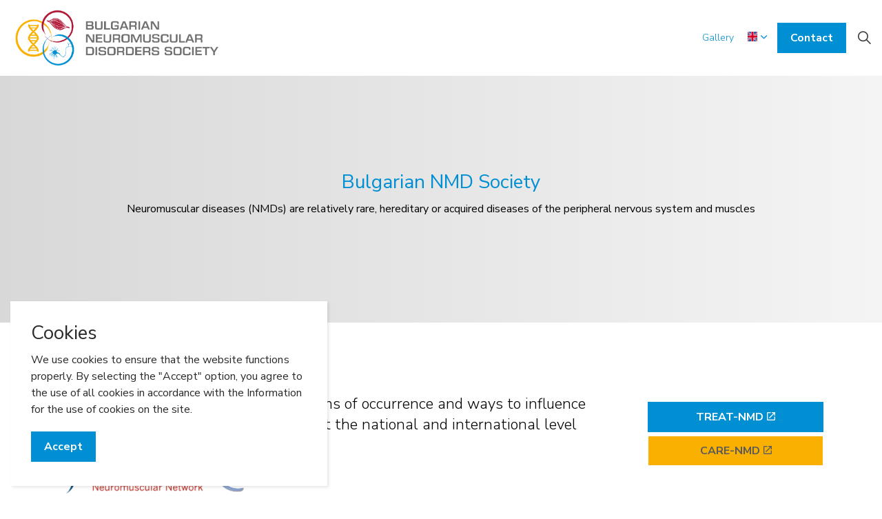

--- FILE ---
content_type: text/html; charset=utf-8
request_url: https://www.nmd-bg.com/en/
body_size: 3728
content:
<!DOCTYPE html>
<html dir="ltr" lang="en" class="no-js usn">
<head>
    
    
    <meta charset="utf-8">
    <meta name="viewport" content="width=device-width, initial-scale=1, shrink-to-fit=no, maximum-scale=2">
        <link rel="canonical" href="https://www.nmd-bg.com/en/" />
    <title>Home | Bulgarian NMD Society</title>
    <meta name="description" content="">
            <link rel="alternate" hreflang="en-us" href="https://www.nmd-bg.com/en/" />
            <link rel="alternate" hreflang="bg" href="https://www.nmd-bg.com/" />
    <meta name="twitter:card" content="summary_large_image" />
    <meta property="og:type" content="website">
    <meta property="og:title" content="Home | Bulgarian NMD Society" />
    <meta property="og:image" content="https://www.nmd-bg.com/media/vxudwuri/logo_bnmds_en.png" />
    <meta property="og:url" content="https://www.nmd-bg.com/en/" />
    <meta property="og:description" content="" />
    <meta property="og:site_name" content="Bulgarian NMD Society" />
    <meta name="robots" content="index,follow">

    




    <link href="/sb/sitebuilder-ltr-css-bundle.css.v1" media="screen" rel="stylesheet" />
<link href="/sb/sitebuilder-css-bundle.css.v1" media="screen" rel="stylesheet" />
<link href="/sb/sitebuilder-css-small-bundle.css.v1" media="screen and (min-width:0) and (max-width:991px)" rel="stylesheet" />
<link href="/sb/sitebuilder-css-large-bundle.css.v1" media="screen and (min-width:992px)" rel="stylesheet" />
<link rel="stylesheet" media="screen" href="/uSkinned/css/generated/f90454c7-f3a8-4e1a-9c97-9ff9e55c4947.css?version=638027455502170000" />
<link href="/sb/sitebuilder-css-prnt-bundle.css.v1" media="print" rel="stylesheet" />


            <link rel="shortcut icon" type="image/" href="/media/o5kkeigb/favicon-32x32.png?width=32&amp;height=32">
        <link rel="apple-touch-icon" sizes="57x57" href="/media/o5kkeigb/favicon-32x32.png?width=57&amp;height=57">
        <link rel="apple-touch-icon" sizes="60x60" href="/media/o5kkeigb/favicon-32x32.png?width=60&amp;height=60">
        <link rel="apple-touch-icon" sizes="72x72" href="/media/o5kkeigb/favicon-32x32.png?width=72&amp;height=72">
        <link rel="apple-touch-icon" sizes="76x76" href="/media/o5kkeigb/favicon-32x32.png?width=76&amp;height=76">
        <link rel="apple-touch-icon" sizes="114x114" href="/media/o5kkeigb/favicon-32x32.png?width=114&amp;height=114">
        <link rel="apple-touch-icon" sizes="120x120" href="/media/o5kkeigb/favicon-32x32.png?width=120&amp;height=120">
        <link rel="apple-touch-icon" sizes="144x144" href="/media/o5kkeigb/favicon-32x32.png?width=144&amp;height=144">
        <link rel="apple-touch-icon" sizes="152x152" href="/media/o5kkeigb/favicon-32x32.png?width=152&amp;height=152">
        <link rel="apple-touch-icon" sizes="180x180" href="/media/o5kkeigb/favicon-32x32.png?width=180&amp;height=180">
        <link rel="icon" type="image/png" sizes="16x16" href="/media/o5kkeigb/favicon-32x32.png?width=16&amp;height=16">
        <link rel="icon" type="image/png" sizes="32x32" href="/media/o5kkeigb/favicon-32x32.png?width=32&amp;height=32">
        <link rel="icon" type="image/png" sizes="96x96" href="/media/o5kkeigb/favicon-32x32.png?width=96&amp;height=96">
        <link rel="icon" type="image/png" sizes="192x192" href="/media/o5kkeigb/favicon-32x32.png?width=192&amp;height=192">
        <meta name="msapplication-square70x70logo" content="/media/o5kkeigb/favicon-32x32.png?width=70&height=70" />
        <meta name="msapplication-square150x150logo" content="/media/o5kkeigb/favicon-32x32.png?width=150&height=150" />
        <meta name="msapplication-wide310x150logo" content="/media/o5kkeigb/favicon-32x32.png?width=310&height=150" />
        <meta name="msapplication-square310x310logo" content="/media/o5kkeigb/favicon-32x32.png?width=310&height=310" />

            <script>
var notificationExDays = 365;        </script>

    
</head>
<body 
    
 class="body-bg body-bg-solid header-02-lg header-01-sm show_header-on-scroll-lg show_header-on-scroll-sm directional-icons-chevron   full-page                 "

>


    

    <!-- Skip links -->
    <a class="skip-to-content" id="skip-to-content-link" href="#site-content">Skip to main content</a>
    <a class="skip-to-content" id="skip-to-footer-link" href="#site-footer">Skip to footer</a>
    <!--// Skip links -->

    <!-- Site -->
    <div id="site">

        <!-- Header -->
            <header id="site-header" class="header-bg header-bg-solid" tabindex="-1">
        <div class="container-fluid">

            <div class="row">

                    <div id="logo" >
        <a href="/en/" title="">
                    <picture>
                            <source type="image/webp" data-srcset="/media/vxudwuri/logo_bnmds_en.png?format=webp">
                        <img src="/media/vxudwuri/logo_bnmds_en.png" alt="">
                    </picture>
            <span></span>
        </a>
    </div>



                    <!-- Expand -->
                    <button id="burgerNavStyle" class="expand-header expand-3-bars expand-even-lines expand-active-cross" type="button" aria-expanded="false" aria-label="Expand header">
                        <span>Menu</span>
                    </button>
                    <!--// Expand -->

                <!-- Main navigation -->
                


                <!--// Main navigation -->
                <!-- Secondary navigation -->
                        <nav aria-label="Secondary" class="secondary nav-dropdown navigation-dropdown-bg navigation-dropdown-bg-solid">
            <ul>
                            <li><span><a href="/en/gallery/"  >Gallery</a></span></li>

                            <li class="language-selector dropdown">
                                <a href="#" class="dropdown-toggle" id="languageDropdown" data-toggle="dropdown" aria-haspopup="true" aria-expanded="false"><picture><source type="image/webp" data-srcset="/media/a33pcdzz/gb.png?format=webp&height=70 1x, /media/a33pcdzz/gb.png?format=webp&height=140 2x"><img class="lazyload" src="/media/a33pcdzz/gb.png?height=14" data-srcset="/media/a33pcdzz/gb.png?height=70 1x,/media/a33pcdzz/gb.png?height=140 2x" alt="English"></picture><span>English</span></a>
                                <div class="dropdown-menu dropdown-menu-right" aria-labelledby="languageDropdown">
                                            <a class="dropdown-item" href="/">
<picture>
                                                            <source type="image/webp" data-srcset="/media/qc0iq1xs/bg.png?format=webp&height=70 1x, /media/qc0iq1xs/bg.png?format=webp&height=140 2x">
                                                        <img class="lazyload" src="/media/qc0iq1xs/bg.png?height=14" data-srcset="/media/qc0iq1xs/bg.png?height=140 1x, /media/qc0iq1xs/bg.png?height=140 2x" alt="&#x411;&#x44A;&#x43B;&#x433;&#x430;&#x440;&#x441;&#x43A;&#x438;">
                                                    </picture>                                                <span>Български</span>
                                            </a>
                                </div>
                            </li>
            </ul>
        </nav>

                <!--// Secondary navigation -->
                <!-- CTA Links -->
                        <nav aria-label="Call to actions" class="cta-links">
                    <a class="btn  base-btn-bg base-btn-bg-solid base-btn-bg-hover-solid base-btn-text base-btn-borders" href="/en/contact/"  >
                        <span></span>
                        Contact
                    </a>
        </nav>

                <!--// CTA Links -->
                <!-- Site search -->
                        <div class="form site-search-form site-search" aria-label="Site search">
            <form role="search" action="/en/search/" method="get" name="searchForm">
                <fieldset>
                    <div class="form-group">
                        <input type="text" class="form-control" name="search_field" aria-label="Search the site" placeholder="Search the site" value="">
                    </div>
                    <button type="submit" role="button" aria-label="Search" class="btn base-btn-bg base-btn-bg-solid base-btn-bg-hover-solid base-btn-text base-btn-borders btn-search">
                        <span></span>
                        <i aria-hidden="true" class="icon usn_ion-ios-search"></i>
                    </button>
                </fieldset>
            </form>
            <button class="expand-search" data-toggle="collapse" type="button" aria-expanded="false" aria-label="Expand site search">
                <em>Expand Search</em>
                <i aria-hidden="true" class="icon usn_ion-ios-search search-icon"></i>
                <i aria-hidden="true" class="icon usn_ion-md-close close-icon"></i>
            </button>
        </div>

                <!--// Site search -->


            </div>

        </div>
    </header>


        <!--// Header -->
        <!-- Content -->
        <main id="site-content" tabindex="-1">

            
            





    <section class="content component usn_cmp_banner base-bg base-bg-solid  " >  

        <div class="component-inner">


                                <div class="item  item_medium-banner  c2-bg c2-bg-linear ">


                            <div class="inner">
                                <div class="container">
                                    <!-- ROW -->
                                    <div class="row text-center justify-content-center info_align-middle">

                                        <div class="info col">
                                            <div class="d-table">

                                                <div class="d-table-cell">

                                                    <p class="heading  c2-heading "  data-os-animation="fadeIn" data-os-animation-delay="0s" data-os-animation-duration="1.2s" >Bulgarian NMD Society</p>

                                                        <div class="text c2-text " data-os-animation="fadeIn" data-os-animation-delay="0s" data-os-animation-duration="1.2s">
                                                            <p>Neuromuscular diseases (NMDs) are relatively rare, hereditary or acquired diseases of the peripheral nervous system and muscles</p>
                                                        </div>
                                                </div>
                                            </div>
                                        </div>
                                    </div>
                                    <!--// ROW -->
                                </div>
                            </div>
                    </div>



        </div>
    </section>












                <section class="content component usn_cmp_ctastrip c5-bg c5-bg-solid  c3-btn-bg btn-bg_c3-btn-bg" >  

        <div class="component-inner">
                    <div class="container">


                    <!-- ROW -->
        <div class="row justify-content-between align-items-center text-left">

            <div class="info">

                <p class="heading  c5-heading "  data-os-animation="fadeIn" data-os-animation-delay="0s" data-os-animation-duration="1.2s" >EU Projects</p>

                    <div class="text c5-text " data-os-animation="fadeIn" data-os-animation-delay="0s" data-os-animation-duration="1.2s">
                        <p><span class="intro">Successful research into the mechanisms of occurrence and ways to influence NCDs depends on coordinated efforts at the national and international level</span></p>
<p><span class="intro"><img style="width: auto; height: 70px !important;" src="/media/wdkfkl5t/logos-treat-nmd-logo.png" alt="TREAT-NMD"> <img style="width: auto; height: 70px !important;" src="/media/4gdhlsxd/logo-care-md.png" alt="CARE-NMD"></span></p>
                    </div>

            </div>

                <p class="link " data-os-animation="fadeIn" data-os-animation-delay="0s" data-os-animation-duration="1.2s">
                            <a class="btn  base-btn-bg base-btn-bg-solid base-btn-bg-hover-solid base-btn-text base-btn-borders" href="https://treat-nmd.org/" target="_blank" rel="noreferrer noopener"  title="Link will open in a new window/tab" >
                                <span></span>
                                TREAT-NMD<i class="icon usn_ion-md-open after"></i>
                            </a>
                            <a class="btn  c2-btn-bg c2-btn-bg-solid c2-btn-bg-hover-solid c2-btn-text c2-btn-borders" href="https://care-nmd.eu/" target="_blank" rel="noreferrer noopener"  title="Link will open in a new window/tab" >
                                <span></span>
                                CARE-NMD<i class="icon usn_ion-md-open after"></i>
                            </a>
                </p>

        </div>
        <!--// ROW -->



                    </div>
        </div>
    </section>


        </main>
        <!--// Content -->
        <!-- Footer -->
                    <footer id="site-footer" class="footer-bg footer-bg-solid" tabindex="-1">

                <!-- Breadcrumb -->
                
                <!--// Breadcrumb -->

                <div class="container">

                        <!-- Row -->
                        <div class="row">

    <div class="item  footer-item   col-lg-4 col-md-4 col-12 col  item_text-below usn_pod_textimage text-left  " data-os-animation="fadeIn" data-os-animation-delay="0s" data-os-animation-duration="1.2s">
            <div class="inner   ">
                    <div class="info ">

                        <p class="heading  footer-heading " >Contact Us</p>

                            <div class="text footer-text">
                                <p>Email: <a href="mailto:info@nmd-bg.com">info@nmd-bg.com</a></p>
                            </div>

                    </div>
            </div>
    </div>
                                        <div class="item footer-item usn_pod_links   col-lg-4 col-md-4 col-12 col ">
                                                <div class="inner">
                                                    
                                                </div>
                                        </div>
                                        <div class="item footer-item usn_pod_searchlinks   col-lg-4 col-md-4 col-12 col ">
                                                <div class="inner">
                                                                <!-- Site search -->
            <div class="site-search " data-os-animation="fadeIn" data-os-animation-delay="0s" data-os-animation-duration="1.2s">
                <form role="search" action="/en/search/" method="get" name="searchForm">
                    <fieldset>
                        <div class="form-group">
                            <input type="text" class="form-control" name="search_field" aria-label="Search the site" placeholder="Search the site" value="">
                        </div>
                        <button type="submit" role="button" aria-label="Search" class="btn base-btn-bg base-btn-bg-hover base-btn-text base-btn-borders btn-search">
                            <span></span>
                            <i aria-hidden="true" class="icon usn_ion-ios-search"></i>
                        </button>
                    </fieldset>
                </form>
            </div>
            <!--// Site search -->

                                                </div>
                                        </div>

                        </div>
                        <!--// Row -->
                    <!-- Row -->
                    <div class="row">

                        <div class="col">
                            <nav aria-label="Footer" class="footer-navigation">
                                <ul>
                                    <li><div>&copy; 2026 Neuromuscular Diseases</div></li>
                                                    <li><span><a href="/en/sitemap/"  >Sitemap</a></span></li>

                                    <li class="site-credit">
                                        <div>Designed by</div>
                                        <span><a target="_blank" rel="noopener" title="Link will open in a new window/tab" href="https://bsh.bg/">BSH Ltd.</a></span>
                                    </li>
                                </ul>
                            </nav>
                        </div>

                    </div>
                    <!--// Row -->

                            <!-- Back to top -->
        <div class="usn_back-to-top position-right">
            <button id="back-to-top-link" role="button" aria-label="Back to top" class="btn base-btn-bg base-btn-bg base-btn-bg-solid base-btn-bg-hover-solid base-btn-text base-btn-borders btn-back-to-top">
                <span></span>
                <i aria-hidden="true" class="icon"></i><span aria-hidden="true" class="d-none">Back to top</span>
            </button>
        </div>
        <!--// Back to top -->


                </div>
            </footer>

        <!--// Footer -->

    </div>
    <!--// Site -->

            <!-- Notification -->
        <div class="usn-notification position-left base-bg closed" id="NotificationPanel">
            <div class="inner">

                <p class="heading  base-heading " >Cookies</p>

                    <div class="text base-text">
                        <p>We use cookies to ensure that the website functions properly. By selecting the "Accept" option, you agree to the use of all cookies in accordance with the Information for the use of cookies on the site.</p>
                    </div>
                <p class="link">
                    <button class="btn base-btn-bg base-btn-bg base-btn-bg-solid base-btn-bg-hover-solid base-btn-text base-btn-borders accept-cookies">
                        <span></span>
                        Accept
                    </button>
                </p>
            </div>
        </div>
        <!--// Notification -->

    




<script src="/sb/sitebuilder-js-bundle.js.v1" type="text/javascript"></script>




<!-- CSS VARS Ponyfill -->
<script>cssVars({ onlyLegacy: true });</script>


    
    

    

</body>

</html>
